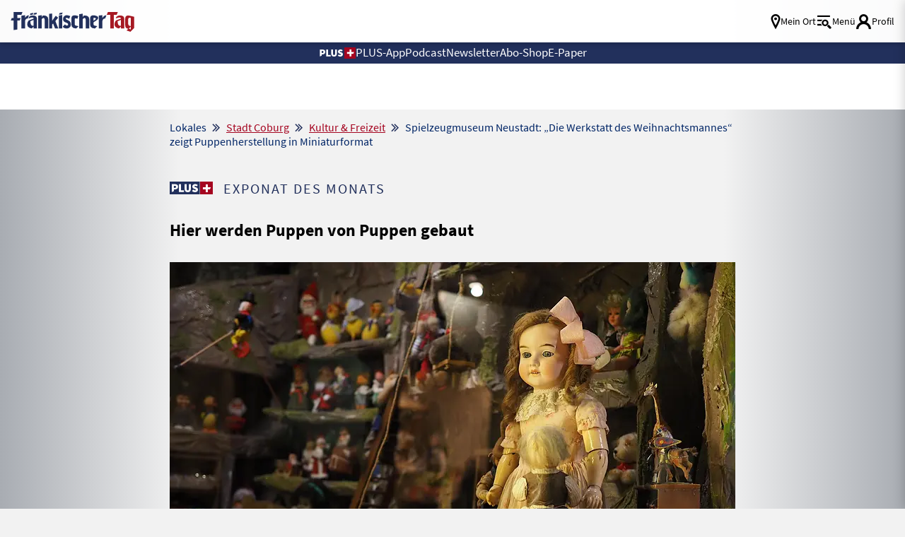

--- FILE ---
content_type: text/javascript;charset=utf-8
request_url: https://p1cluster.cxense.com/p1.js
body_size: 100
content:
cX.library.onP1('3ju2vhcb7g3vq3bqaywvxn0tvr');


--- FILE ---
content_type: text/javascript;charset=utf-8
request_url: https://id.cxense.com/public/user/id?json=%7B%22identities%22%3A%5B%7B%22type%22%3A%22ckp%22%2C%22id%22%3A%22mko7ns8jez2c46dh%22%7D%2C%7B%22type%22%3A%22lst%22%2C%22id%22%3A%223ju2vhcb7g3vq3bqaywvxn0tvr%22%7D%2C%7B%22type%22%3A%22cst%22%2C%22id%22%3A%223ju2vhcb7g3vq3bqaywvxn0tvr%22%7D%5D%7D&callback=cXJsonpCB2
body_size: 204
content:
/**/
cXJsonpCB2({"httpStatus":200,"response":{"userId":"cx:13tlx5z6q8abh7n2fad5d1gfz:i3fqyfl7n4hh","newUser":false}})